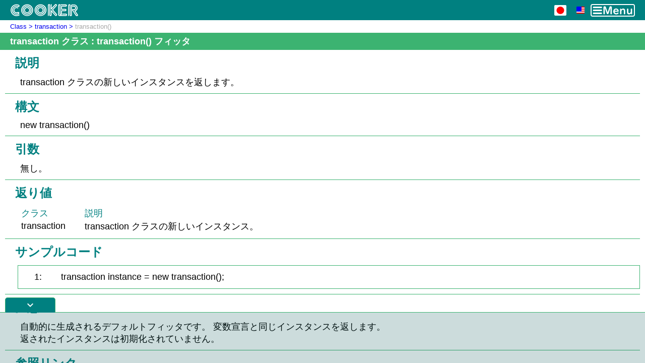

--- FILE ---
content_type: text/html
request_url: http://rice.aki.gs/cooker/ja/class/bclass/transaction/transaction_v.html
body_size: 3945
content:
<!DOCTYPE html>
<html>
	<head>
		<meta charset="UTF-8">
		<title>transaction クラス transaction() フィッタ</title>
		<meta name="description" content="transaction クラス transaction() フィッタの説明です。">
		<meta name="viewport" content="width=device-width,initial-scale=1">
		<base id="head_base" href="../../../">
		<link href="https://fonts.googleapis.com/css?family=Material+Icons+Outlined" rel="stylesheet">
		<link href="../common.css?20220203" type="text/css" rel="stylesheet">
		<link rel="shortcut icon" type="image/vnd.microsoft.icon" href="../img/cooker.ico">
		<script src="../common.js?20220203"></script>
		<script src="../cookie.js?20220203"></script>
		<script src="../copybutton.js?20220203"></script>
	</head>
	<body onunload="saveScrollPosition();">
		<div id="doc_head">
			<div id="head_logo">
				<img src="../img/logo.png">
			</div>
			<div class="head_button"><img src="../img/jp24.png"></div><div class="head_button"><a href="../en/class/bclass/transaction/transaction_v.html"><img src="../img/us16.png"></a></div><div class="head_button"><a href="javascript:void(0)" onclick="toggleMenu();"><img src="../img/burger.png" id="head_burger"></a></div>
		</div>
		<div id="doc_body">
			<div id="body_menu" onclick="toggleMenu();" hidden>
				<iframe id="body_menu_iframe" src="menu.html"></iframe>
			</div>
			<div id="body_main">
				<nav id="nav_head">
					<a href="classes.html">Class</a><a href="class/bclass/transaction/index.html">transaction</a><span>transaction()</span>
				</nav>
				<article>
					<div id="article_title">
						<h1>transaction クラス : transaction() フィッタ</h1>
					</div>
<section class="ds">
<h2 class="sh">
説明
</h2>
<div class="pt">
<p>transaction クラスの新しいインスタンスを返します。</p>
</div>
<section>
<h3 class="sh tb">
構文
</h3>
<div class="pt">
<p>new transaction()</p>
</div>
</section>
<section>
<h3 class="sh tb">
引数
</h3>
<div class="pt">
<p>無し。</p>
</div>
</section>
<section>
<h3 class="sh tb">
返り値
</h3>
<div class="pt">
<table>
<tbody><tr><td class="tdh">クラス</td><td class="pl2 tdh">説明</td></tr>
<tr><td>transaction</td><td class="pl2">transaction クラスの新しいインスタンス。</td></tr>
</tbody></table>
</div>
</section>
<section>
<h3 class="sh tb">
サンプルコード
</h3>
<div class="ptx">
<table>
<tbody><tr><td>1:</td><td class="pl2"><p>transaction instance = new transaction();</p></td></tr>
</tbody></table>
</div>
</section>
<section>
<h3 class="sh tb">
注意
</h3>
<div class="pt">
<p>自動的に生成されるデフォルトフィッタです。 変数宣言と同じインスタンスを返します。</p>
<p>返されたインスタンスは初期化されていません。</p>
</div>
</section>
<section>
<h3 class="sh tb">
参照リンク
</h3>
<div class="pt">
<p>無し。</p>
</div>
</section>
</section>
				</article>
				<nav id="nav_foot">
					<!--nav_foot-->
					<div class="cla"></div>
				</nav>
				<div id="main_foot">
					Copyright © Cooker All rights reserved.
				</div>
			</div>
		</div>
		<div id="float_banner">
			<div id="banner_button" onclick="toggleBanner();"><a href="javascript:void(0)"><span class="material-icons-outlined">expand_more</span></a></div>
			<div id="banner_box">
				<div id="banner_gad">
					<script async src="https://pagead2.googlesyndication.com/pagead/js/adsbygoogle.js?client=ca-pub-1277830848612966"
					     crossorigin="anonymous"></script>
					<!-- cooker_20211210 -->
					<ins class="adsbygoogle"
					     style="display:block"
					     data-ad-client="ca-pub-1277830848612966"
					     data-ad-slot="4861148744"
					     data-ad-format="horizontal"
					     data-full-width-responsive="true"></ins>
					<script>
					     (adsbygoogle = window.adsbygoogle || []).push({});
					</script>
				</div>
			</div>
		</div>
		<script>
			setScrollPosition();
		</script>
	</body>
</html>


--- FILE ---
content_type: text/html
request_url: http://rice.aki.gs/cooker/ja/menu.html
body_size: 1412
content:
<!DOCTYPE html>
<html>
	<head>
		<meta charset="UTF-8">
		<base target="_parent">
		<meta name="viewport" content="width=device-width,initial-scale=1">
		<link href="https://fonts.googleapis.com/css?family=Material+Icons+Outlined" rel="stylesheet">
		<link href="../menu.css" type="text/css" rel="stylesheet">
	</head>
	<body onunload="saveScrollPosition();">
		<nav>
			<div class="item_box"><a href="index.html" class="indent"><span class="material-icons-outlined">link</span>ホーム</a></div>
			<div class="item_box"><a href="news.html" class="indent"><span class="material-icons-outlined">link</span>告知</a></div>
			<div class="item_box"><a href="documents.html" class="indent"><span class="material-icons-outlined">link</span>ドキュメント</a></div>
			<div class="item_box"><a href="classes.html" class="indent"><span class="material-icons-outlined">link</span>クラスマニュアル</a></div>
			<div class="item_box"><a href="download.html" class="indent"><span class="material-icons-outlined">link</span>ダウンロード</a></div>
			<div class="item_box"><a href="other.html" class="indent"><span class="material-icons-outlined">link</span>その他</a></div>
			<br>
			<div class="item_box"><a href="../../rice/ja/index.html" class="indent"><span class="material-icons-outlined">north_east</span>Rice</a></div>
		</nav>
		<script>
			setScrollPosition();
		</script>
	</body>
</html>


--- FILE ---
content_type: text/html; charset=utf-8
request_url: https://www.google.com/recaptcha/api2/aframe
body_size: 268
content:
<!DOCTYPE HTML><html><head><meta http-equiv="content-type" content="text/html; charset=UTF-8"></head><body><script nonce="aC-uWqbOX8e8J8Z06kWCEg">/** Anti-fraud and anti-abuse applications only. See google.com/recaptcha */ try{var clients={'sodar':'https://pagead2.googlesyndication.com/pagead/sodar?'};window.addEventListener("message",function(a){try{if(a.source===window.parent){var b=JSON.parse(a.data);var c=clients[b['id']];if(c){var d=document.createElement('img');d.src=c+b['params']+'&rc='+(localStorage.getItem("rc::a")?sessionStorage.getItem("rc::b"):"");window.document.body.appendChild(d);sessionStorage.setItem("rc::e",parseInt(sessionStorage.getItem("rc::e")||0)+1);localStorage.setItem("rc::h",'1767167303998');}}}catch(b){}});window.parent.postMessage("_grecaptcha_ready", "*");}catch(b){}</script></body></html>

--- FILE ---
content_type: text/css
request_url: http://rice.aki.gs/cooker/common.css?20220203
body_size: 6869
content:
* {font-family:'Segoe UI', Arial, 'Meiryo UI', '游ゴシック', YuGothic, 'ヒラギノ角ゴ ProN W3', 'Hiragino Kaku Gothic ProN', sans-serif; font-size:small; box-sizing:border-box; margin:0; padding:0; text-decoration:none; outline:none; }
html{height:100%;}
body{width:100%; height:100%;background:white;}

/* id="ha" id="doc_head"*/
#doc_head{width:100%; height:40px; background:teal; display:table; padding-right:20px;}
#doc_head > div{display:table-cell; vertical-align:middle;}

/* id="hal" id="head_logo"*/
#head_logo{padding-left:20px; padding-top:4px;}

/* class="f" class="head_button"*/
.head_button{ width:40px; text-align:center; padding-top:4px;}

#doc_body{width:100%;height:calc(100% - 40px);position:relative;}
#body_menu{width:100%; height:100%;position:absolute;top:0;left:0; z-index: 2;background:rgba(0,80,80,0.3);animation: SlideInX 0.5s;}
#body_menu_iframe{width:250px; height:100%;border:0;border-top:solid 2px mediumseagreen;background: teal;overflow:auto;padding:5px;animation: SlideIn 0.5s;}
#body_main{width:100%; height:100%;position:absolute;top:0;left:0;z-index: 1;overflow:auto;}
@keyframes SlideInX {0% {opacity: 0;} 100% {opacity: 1;}}
@keyframes SlideOutX {0% {opacity: 1;} 100% {opacity: 0;}}

@keyframes SlideIn {0% {opacity: 0; transform: translateX(-300px);} 100% {opacity: 1; transform: translateX(0);}}
@keyframes SlideOut {0% {opacity: 1; transform: translateX(0); } 100% { opacity: 0; transform: translateX(-300px);}}

/* id="ia" class="breadcrumb"*/
#nav_head{width:100%; padding:5px 0px 5px 20px; color:darkgray;}
#nav_head > a::after{content:" > ";}
/*
#ca{background-color:transparent; width:100%; padding:0px 0px 0px 0px;}
#cam{background-color:transparent; width:100%;float:right;}
#cas{background-color:transparent; width:300px; padding-left:10px;}
*/

/*#fia{width:100%; background-color:teal; color:white;}*/
#nav_foot{width:100%; background-color:teal; color:white;}
/*#fial{width:50%; padding-top:5px; padding-bottom:5px; padding-left:40px; font-size:large; font-weight:bold;}*/
#nav_foot_prev{width:50%; float:left; padding-top:5px; padding-bottom:5px; padding-left:20px; font-size:large; font-weight:bold;}
/*#fial > a{color:white; text-decoration:none;}*/
#nav_foot_prev > a{color:white; text-decoration:none;}
/*#fiar{width:50%; float:right; text-align:right; padding-top:5px; padding-bottom:5px; padding-right:40px; font-size:large; font-weight:bold;}*/
#nav_foot_next{width:50%; float:right; text-align:right; padding-top:5px; padding-bottom:5px; padding-right:20px; font-size:large; font-weight:bold;}
/*#fiar > a{color:white; text-decoration:none;}*/
#nav_foot_next > a{color:white; text-decoration:none;}

/* id="fa"      id="main_foot"*/
#main_foot{border-top:lightgray 1px solid; width:100%; height:60px; padding:5px 20px 0px 20px; text-align:right; color:dimgray;}

/* class="ct"      id="article_title"*/
#article_title {background-color:mediumseagreen; width:100%; display:table; padding:5px 0px 5px 20px;vertical-align:middle;}
h1{color:white; font-size:large; font-weight:bold; vertical-align:middle;}
/*class="ctt" は削除*/
/*
.ct {background-color:mediumseagreen; width:100%; display:table; padding:5px 0px 5px 20px;}
.ctt {color:white; font-size:large; font-weight:bold; display:table-cell; vertical-align:middle;}
*/

.ds{padding:0px 10px;}
/*section{padding:0px 10px;}*/
/*section > p{padding:0px 20px 0px 30px;color:black; font-size:large;}*/
/*.ds{padding:0px 0px 10px 40px;}*/


/*h2{padding:10px 0px 10px 20px;color:red; font-size:x-large; font-weight:bold;}*/




/*h2 a{color:blue; text-decoration:underline;}*/
/*.ph{padding:10px 0px 0px 20px;color:red; font-size:x-large; font-weight:bold;} */
/*.ph *{color:red; font-size:x-large;}*/
/*.ph a{color:blue; text-decoration:underline;}*/
/*h2{color:red; font-size:x-large; font-weight:bold;}*/

#float_banner{
    width:100%;
    position: fixed;/* 追従 */
    z-index: 99999;/* 他の要素の下に隠れないように */
    bottom: 0;/* バナーの上下の位置 */
    right: 0;/* バナーの左右の位置 */
}
#banner_button{width:100px;background:teal; color:white; 
	border:mediumseagreen 1px solid;
	border-bottom:0px;
	position: relative;
	top:1px;
	left:10px;
	border-top-left-radius: 5px;
	border-top-right-radius: 5px;
	text-align: center;
	padding-top: 2px;
}
#banner_button > a{color:white;}
#banner_box{width:100%; background:rgba(0,80,80,0.2); color:black; border-top:mediumseagreen 1px solid;padding:5px 0px;}

#banner_gad{width:320px; height:100px; background:transparent; margin:0px auto;}
@media(min-width: 500px) { #banner_gad { width: 468px; height: 60px;} }
@media(min-width: 800px) { #banner_gad { width: 728px; height: 90px;} }


.pl2{padding-left:2em;}
.pl4{padding-left:4em;}
.pl6{padding-left:6em;}
.pl8{padding-left:8em;}
.pl10{padding-left:10em;}

.cla{clear:both;}

.ph{padding:10px 0px 0px 20px;color:red;font-size:x-large;}
.ph *{font-size:x-large;}
.ph a{color:blue; text-decoration:underline;font-size:x-large;}

.tb{border-top:mediumseagreen 1px solid;}
.pd{color:darkgray;font-size:small;padding:0px 0px 0px 20px;}

.pt{width:calc(100% - 20px); padding:0px 0px 0px 10px;margin: 10px 0px 10px 20px;}
.pt *{color:black; font-size:large;}
.pt a{color:blue; text-decoration:underline;}

.sh{padding:10px 0px 0px 20px;color:teal; font-size:x-large;}
.sh *{ font-size:x-large;}
.sh a{color:blue; text-decoration:underline;font-size:x-large;}

.ah{padding:0px 0px 0px 20px;color:blue;}
.ah *{ font-size:x-large;}
.ah a{color:blue; text-decoration:underline; font-size:x-large;}

.pn{width:calc(100% - 25px); background-color:mediumseagreen; padding:10px 20px 10px 20px; margin: 10px 0px 10px 25px;}
.pn *{color:white; font-size:large;}
.pn a{color:blue; text-decoration:underline;}

.ptx{width:calc(100% - 25px); border:mediumseagreen 1px solid; padding:10px 20px 10px 30px; overflow:auto; white-space:nowrap; margin: 10px 0px 10px 25px;} 
.ptx *{color:black; font-size:large;} 
.ptx a{color:blue; text-decoration:underline;}

.pi{width:calc(100% - 20px);padding:10px 20px 10px 20px; text-align:center; overflow:auto; margin: 10px 0px 10px 20px;} 
.pi img{width:100%;}
@media(min-width: 500px) { .pi img{width:75%;} }
@media(min-width: 800px) { .pi img{width:50%;} }
.pi *{color:black; font-size:large;}

.tdn{color:black text-decoration:none; font-size:large;} 
.tda{color:blue; text-decoration:underline; font-size:large; vertical-align:top;}
.tdh{color:teal; text-decoration:none; font-size:large;}

.plink{padding:10px 20px 10px 30px;} 
.plink a{color:blue; font-size:x-large; text-decoration:underline;}

.cpl{padding-right:20px;}
.dell{text-decoration:line-through;}
.ptb{width:100%; text-align:right;padding:0px 1px 1px 0px;}
.ptb2{width:100%; text-align:right;padding:0px 1px 1px 0px;margin-bottom:10px;}
.cb{padding:2px 20px 5px 20px;background-color:teal;color:white;border: none;}


--- FILE ---
content_type: text/css
request_url: http://rice.aki.gs/cooker/menu.css
body_size: 909
content:
* {font-family:'Segoe UI', Arial, 'Meiryo UI', '游ゴシック', YuGothic, 'ヒラギノ角ゴ ProN W3', 'Hiragino Kaku Gothic ProN', sans-serif; box-sizing:border-box; margin:0; padding:0; text-decoration:none; outline:none; }
html{height:100%;}
body{width:100%; height:100%;background: teal;overflow:auto;}
* {color:white;font-size:x-large;}

.indent{padding-left:10px;}
.item_box{width:100%;border-bottom:solid 1px mediumseagreen;padding:5px 0px;}
.item_box:hover{background:mediumseagreen;}

.material-icons-outlined {
font-family: 'Material Icons Outlined';
font-weight: normal;
font-style: normal;
font-size: x-large;
line-height: 1;
letter-spacing: normal;
text-transform: none;
white-space: nowrap;
word-wrap: normal;
direction: ltr;
-webkit-font-feature-settings: 'liga';
-webkit-font-smoothing: antialiased;

display: inline-flex;
vertical-align: middle;
padding-bottom: 5px;
padding-right: 5px;
}


--- FILE ---
content_type: application/javascript
request_url: http://rice.aki.gs/cooker/cookie.js?20220203
body_size: 606
content:
var date1,date2;  // Variable for date data
var limit = 365;
date1 = new Date(); // current date
date1.setTime(date1.getTime() + limit*24*60*60*1000); // A year later
date2 = date1.toGMTString(); // GMT format

var enRe = new RegExp("/en/");
var jaRe = new RegExp("/ja/");

var href = window.location.toString();

if (enRe.test(href)) {
	document.cookie = "lang=en; domain=rice.aki.gs; path=/; expires=" + date2;
}
else if (jaRe.test(href)) {
	document.cookie = "lang=ja; domain=rice.aki.gs; path=/; expires=" + date2;
}
else {
	document.cookie = "lang=en; domain=rice.aki.gs; path=/; expires=" + date2;
}


--- FILE ---
content_type: application/javascript
request_url: http://rice.aki.gs/cooker/common.js?20220203
body_size: 1816
content:
function toggleMenu(){
	let ele = document.getElementById("body_menu");
	let elef = document.getElementById("body_menu_iframe");
	let bur = document.getElementById("head_burger");
	if(ele.hidden === true){
		ele.style.animationName = 'SlideInX';
		elef.style.animationName = 'SlideIn';
		ele.hidden = false;
		bur.src = "../img/close.png";
	}
	else {
		ele.style.animationName = 'SlideOutX';
		elef.style.animationName = 'SlideOut';
		document.addEventListener('animationend', hiddenMenu);
		bur.src = "../img/burger.png";
	}
}
function hiddenMenu(){
	let ele = document.getElementById("body_menu");
	ele.hidden = true;
	document.removeEventListener('animationend', hiddenMenu);
}
function toggleBanner(){
	let banner = document.getElementById("float_banner");
	let button = document.getElementById("banner_button");
	let box = document.getElementById("banner_box");
	if(box.style.display === "none"){
		button.firstElementChild.firstElementChild.textContent = 'expand_more';
		box.style.display ="block";
	}
	else {
		button.firstElementChild.firstElementChild.textContent = 'expand_less';
		box.style.display ="none";
	}
}
function saveScrollPosition(){
	let body_main = document.getElementById("body_main");
	sessionStorage.setItem(location.pathname,'{"scrollLeft":' + body_main.scrollLeft + ',"scrollTop":' + body_main.scrollTop + '}');
}
function setScrollPosition(){
    let pos = sessionStorage.getItem(location.pathname);
    if(pos) {
    	let val = JSON.parse(pos);
	let body_main = document.getElementById("body_main");
	if (performance.navigation.type == performance.navigation.TYPE_RELOAD) {
	    body_main.scrollTo(val.scrollLeft, val.scrollTop);
	}
	else if (performance.navigation.type == performance.navigation.TYPE_BACK_FORWARD) {
	    body_main.scrollTo(val.scrollLeft, val.scrollTop);
	}
    }
}


--- FILE ---
content_type: application/javascript
request_url: http://rice.aki.gs/cooker/copybutton.js?20220203
body_size: 1324
content:
function copyButtonClick(ele){
	ele.parentElement.style.padding = "1px 0px 0px 0px";
	let ptx = ele.parentElement.previousElementSibling;
	let tds = ptx.querySelectorAll("td.pl2");
	let result = "";
	for(let i = 0; i < tds.length; i++){
		let td = tds[i];
		let first = td.firstElementChild;
		let sep = "";
		if(first !== null){
			if(first.className === "pl2"){
				sep = "&nbsp;".repeat(4);
			}
			else if(first.className === "pl4"){
				sep = "&nbsp;".repeat(8);
			}
			else if(first.className === "pl6"){
				sep = "&nbsp;".repeat(12);
			}
			else if(first.className === "pl8"){
				sep = "&nbsp;".repeat(16);
			}
			else if(first.className === "pl10"){
				sep = "&nbsp;".repeat(20);
			}
		}
		result += "<span>" + sep + td.textContent + "</span><br>";
	}
	let div = document.createElement("div");
	div.style.position = "fixed";
	div.style.top = "-9999px";
	div.style.left = "-9999px";
	div.innerHTML = result;
	document.body.appendChild(div);
	let range = document.createRange();
	range.selectNode(div);
	let selection = document.getSelection();
	selection.removeAllRanges();
	selection.addRange(range);	
	document.execCommand('copy');
	document.getSelection().removeAllRanges();
	div.remove();
	setTimeout(rePadding, 100, ele);
}
function rePadding(ele){
	ele.parentElement.style.padding = "0px 1px 1px 0px";
}
